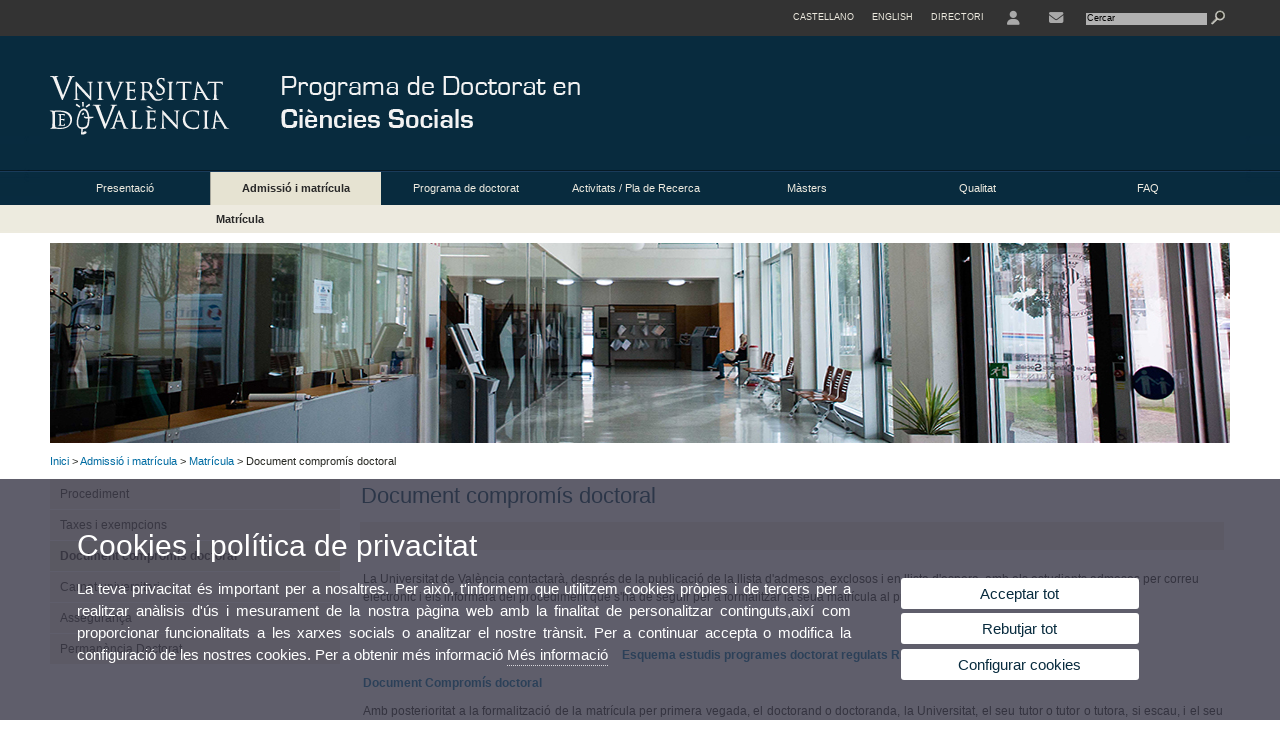

--- FILE ---
content_type: text/html; charset=UTF-8
request_url: https://www.uv.es/uvweb/doctorat-ciencies-socials/ca/admissio-matricula/matricula/document-compromis-doctoral-1285883243798.html
body_size: 61582
content:




<!DOCTYPE html PUBLIC "-//W3C//DTD XHTML 1.0 Transitional//EN" "http://www.w3.org/TR/xhtml1/DTD/xhtml1-transitional.dtd">
	<html xmlns="http://www.w3.org/1999/xhtml" xml:lang="ca" lang="ca" xmlns:og="http://ogp.me/ns#"
      xmlns:fb="http://www.facebook.com/2008/fbml">
	<head><script type="text/javascript">
	
			if (false){ //Si hay //redireccionar
				var url = window.location.href;
				var esCorta = false;
				if (url != null)
				{
					if (url.indexOf("/ca") < 0 && url.indexOf("/es") < 0 && url.indexOf("/en") < 0)
					{
						esCorta = true;
					}
				}

				if (!esCorta)
				{
					window.location.replace("");
				}
			}
	
	</script>
        
    <link rel="alternate" hreflang="es" href="https://www.uv.es/uvweb/doctorado-ciencias-sociales/es/admision-matricula/matricula/documento-compromiso-doctoral-1285883243798.html"/><link rel="alternate" hreflang="en" href="https://www.uv.es/uvweb/doctoral-social-sciences/en/admission-enrolment/enrolment/doctoral-commitment-document-1285883243798.html"/>
	               
	           
				        <meta http-equiv="content-type" content="text/html; charset=utf-8"/>
        <meta http-equiv="X-UA-Compatible" content="IE=Edge"/>
        <meta name="keywords" content=""/><link rel="canonical" href="https://www.uv.es/uvweb/universitat/ca/estudis-postgrau/doctorats/matricula/document-compromis-doctoral-1285958301447.html"/><meta name="robots" content="all"/><title>Document compromís doctoral</title><meta content="width=device-width, initial-scale=1.0" name="viewport"/><!-- non-retina iPhone pre iOS 7 -->
		<link rel="apple-touch-icon" href="/recursos/fatwirepub/img/logoapp_57.png" sizes="57x57"/>
		<!-- non-retina iPad pre iOS 7 -->
		<link rel="apple-touch-icon" href="/recursos/fatwirepub/img/logoapp_72.png" sizes="72x72"/>
		<!-- non-retina iPad iOS 7 -->
		<link rel="apple-touch-icon" href="/recursos/fatwirepub/img/logoapp_76.png" sizes="76x76"/>
		<!-- retina iPhone pre iOS 7 -->
		<link rel="apple-touch-icon" href="/recursos/fatwirepub/img/logoapp_114.png" sizes="114x114"/>
		<!-- retina iPhone iOS 7 -->
		<link rel="apple-touch-icon" href="/recursos/fatwirepub/img/logoapp_120.png" sizes="120x120"/>
		<!-- retina iPad pre iOS 7 -->
		<link rel="apple-touch-icon" href="/recursos/fatwirepub/img/logoapp_144.png" sizes="144x144"/>
		<!-- retina iPad iOS 7 -->
		<link rel="apple-touch-icon" href="/recursos/fatwirepub/img/logoapp_152.png" sizes="152x152"/>
	
		<link rel="stylesheet" type="text/css" href='/recursos/fatwirepub/css/estilo.css' />
		<link rel="stylesheet" type="text/css" href='/recursos/fatwirepub/css/estilo-arena.css' /><link rel="stylesheet" type="text/css" href='/recursos/fatwirepub/css/uv.css' />
		<link rel="stylesheet" type="text/css" href='/recursos/fatwirepub/css/humanity/jquery-ui-1.8.16.custom.css' />
		 <!-- Add the v6 core styles and then select the individual styles you need, like Solid and Brands -->
		  <link href="/recursos/fatwirepub/fontawesome-6.7.1/css/fontawesome.css" rel="stylesheet" />
		  <link href="/recursos/fatwirepub/fontawesome-6.7.1/css/brands.css" rel="stylesheet" />
		  <link href="/recursos/fatwirepub/fontawesome-6.7.1/css/solid.css" rel="stylesheet" />
		
		  <!-- support v4 icon references/syntax -->
		  <link href="/recursos/fatwirepub/fontawesome-6.7.1/css/v4-font-face.css" rel="stylesheet" />
		  <link href="/recursos/fatwirepub/fontawesome-6.7.1/css/v4-shims.css" rel="stylesheet" />

	
		<script type="text/javascript" src="/recursos/fatwirepub/js/paracepas.js"></script> 
		<script type="text/javascript" src="/recursos/fatwirepub/js/jquery-1.7.2.min.js"></script>

		<script type="text/javascript" src="/recursos/fatwirepub/js/html5lightbox.js"></script>
		<script type="text/javascript" src='/recursos/fatwirepub/js/jquery-ui-1.8.16.custom.min.js'></script>
		<script type="text/javascript" src='/recursos/fatwirepub/js/jquery.tinycarousel.js'></script>
		<script type="text/javascript" src="/recursos/fatwirepub/js/slider.js" ></script>
		<script type="text/javascript" src='/recursos/fatwirepub/js/jquery.ui.datepicker-ca.js'></script> 
		<script type="text/javascript" src='/recursos/fatwirepub/js/jquery.ui.datepicker-es.js'></script> 
		<script type="text/javascript" src='/recursos/fatwirepub/js/jquery-ui-timepicker-addon.js'></script> 
		<script type="text/javascript" src='/recursos/fatwirepub/js/jquery.imgCrossfade.min.js'></script> 
		<script type="text/javascript" src='/recursos/fatwirepub/js/jquery.ihavecookies.js'></script>
		<script type="text/javascript" src='/recursos/fatwirepub/js/website.js'></script>
		<script type="text/javascript" src='/recursos/fatwirepub/js/flexcroll.js'></script>
		<script type="text/javascript" src='/recursos/fatwirepub/js/tab.js'></script>
		<script type="text/javascript" src='/recursos/fatwirepub/js/dropdown.js'></script>
		<script type="text/javascript" src='/recursos/fatwirepub/js/collapse.js'></script>
		
		<script type="text/javascript" src='/recursos/fatwirepub/js/FileSaver.js'></script>
		<script type="text/javascript" src='/recursos/fatwirepub/js/Blob.js'></script>
		<script type="text/javascript" src='/recursos/fatwirepub/js/ics.js'></script>
	
		<link rel="stylesheet" href="https://cdnjs.cloudflare.com/ajax/libs/Chart.js/2.8.0/Chart.min.css"/>
		<script type="text/javascript" src="https://cdnjs.cloudflare.com/ajax/libs/Chart.js/2.8.0/Chart.bundle.min.js"></script>
		<script type="text/javascript" src="https://cdn.jsdelivr.net/gh/emn178/chartjs-plugin-labels/src/chartjs-plugin-labels.js"></script>
		
		
	<script async src="https://www.googletagmanager.com/gtag/js?id=G-397G2KWW1J"></script>
	<script type="text/javascript">
	
	function CookiesOk(){
		
			if($.fn.ihavecookies.preference("analytics") === true){
			
				
					
					  window.dataLayer = window.dataLayer || [];
					  function gtag(){dataLayer.push(arguments);}
					  gtag('js', new Date());

					  gtag('config', 'G-397G2KWW1J');
					  
					
					     (function() {
						    var cx = '011592280532160877737:lsblopbqyde';
						    var gcse = document.createElement('script'); gcse.type = 'text/javascript'; gcse.async = true;
						    gcse.src = (document.location.protocol == 'https:' ? 'https:' : 'http:') +
						        '//www.google.es/cse/cse.js?cx=' + cx;
						    var s = document.getElementsByTagName('script')[0]; s.parentNode.insertBefore(gcse, s);
						  })();
						
				
			}
		
		

		if($.fn.ihavecookies.preference("preferences") === true){
		
				if (false)
					document.cookie =  "c_locale=ca_ES;expires=" + myDate + ";Secure;domain=uv.es;path=/";
					
				if (true){//Sino hay
					var myDate = new Date();
					myDate.setMonth(myDate.getMonth() + 12);
					console.log(myDate);
					document.cookie = "c_locale=ca_ES;expires=" + myDate + ";Secure;domain=uv.es;path=/";
				}
		
		}

	}
	
	CookiesOk();
	
	</script></head><body><div id="wrap"  ><div id="containerCab">


<div id="pre-cabecera">	
	
	
		
		
			
			
			
		

				
				
			<div class="menu-servicios-nou">
			<ul><li class="idiomes-nou"><a lang="es" xml:lang="es" href="https://www.uv.es/uvweb/doctorado-ciencias-sociales/es/admision-matricula/matricula/documento-compromiso-doctoral-1285883243798.html" title="Enlace a la página de inicio de la UV, versión Castellano">Castellano</a></li><li class="idiomes-nou"><a lang="en" xml:lang="en" href="https://www.uv.es/uvweb/doctoral-social-sciences/en/admission-enrolment/enrolment/doctoral-commitment-document-1285883243798.html" title="Link to UV's home page, English version">English</a></li>


<li class="directori-nou  enlace-cab-51"  ><a href='javascript:mostrarLista(51);' style="padding: 0;"><span>Directori</span></a><ul class="lista-perfiles-nou-seg enlace-icono"><li ><a href="https://www.uv.es/uvweb/universitat/ca/directori/facultats-escoles-1285846794920.html" title = "Facultats i Escoles" >Facultats i Escoles</a></li><li ><a href="https://www.uv.es/uvweb/universitat/ca/directori/departaments-1285846794927.html" title = "Departaments" >Departaments</a></li><li ><a href="https://www.uv.es/uvweb/universitat/ca/directori/serveis-1285846794934.html" title = "Enllaç a Serveis" >Serveis</a></li><li ><a href="https://www.uv.es/uvweb/universitat/ca/directori/instituts-investigacio-eris-1285846795127.html" title = "Enllaç a Instituts" >Instituts Investigació i ERI</a></li><li ><a href="https://www.uv.es/uvweb/universitat/ca/directori/grups-investigacio-1285956741406.html" title = "Enllaç a Grups recerca" >Grups d'Investigació</a></li><li ><a href="https://www.uv.es/uvweb/universitat/ca/directori/altres-estructures/centres-singulars-1285847103169.html" title = "Enllaç a Altres estructures" >Altres estructures</a></li><li ><a href="https://www.uv.es/uvweb/universitat/ca/directori/consell-direccio/consell-direccio-1286041453118.html" title = "Enllaç a Consell de Direcció" >Consell de Direcció</a></li><li ><a href="https://www.uv.es/uvweb/universitat/ca/directori/altres-organs-universitat/altres-organs-universitat-1285854394935.html" title = "Enllaç a Altres òrgans d&apos;Universitat" >Altres òrgans d'Universitat</a></li><li ><a href="https://www.uv.es/uvweb/universitat/ca/directori/fundacions-entitats-associades/fundacio-general-uv-1285847103191.html" title = "Enllaç a Fundacions i entitats associades" >Fundacions i entitats associades</a></li><li ><a href="https://www.uv.es/uvweb/universitat/ca/directori/catedres-institucionals-1285846794956.html" title = "Enllaç a Càtedres institucionals" >Càtedres institucionals</a></li><li ><a href="https://www.uv.es/uvweb/universitat/ca/directori/cercador-persones-1285866527763.html" title = "Enllaç a Cercador de Persones" >Cercador de Persones</a></li><li ><a href="https://www.uv.es/uvweb/universitat/ca/directori/planols/campus-blasco-ibanez-1285973761226.html" title = "Enllaç a Plànols" >Plànols</a></li><li ><a href="https://www.uv.es/uvweb/universitat/ca/directori/directori-telefonic/cercador-telefons-1285924545938.html" title = "Enllaç a Directori telefònic" >Directori telefònic</a></li><li ><a href="https://www.uv.es/uvweb/universitat/ca/directori/emergencies-seguretat/emergencies-dins-horari-treball-1285949714693.html" title = "Enllaç a Emergències i Seguretat" >Emergències i Seguretat</a></li></ul></li><li class="directori-nou enlace-icono enlace-cab-52">
									<a  href='javascript:mostrarLista(52);' style="padding: 0;"><span><span class="fa fa-user"><span class="sr-only">User</span></span></span></a><ul class="lista-perfiles-nou-seg"><li ><a href="http://correu.uv.es/" title = "Enllaç entorno" >ENTORN D'USUARI UV</a></li><li ><a href="https://www.uv.es/seu-electronica/ca/electronica-uv.html" title = "Enllaç a Seu electrònica UV" >Seu electrònica UV</a></li><li ><a href="https://www.uv.es/registre" title = "Enllaç Registre General" >Registre General</a></li><li ><a href="http://tauler.uv.es/" title = "Enllaç tablon oficial" >Tauler Oficial d'anuncis UV</a></li><li ><a href="https://aulavirtual.uv.es/" title = "Enllaç aula virtual" >Aula Virtual</a></li><li ><a href="https://contrataciondelestado.es/wps/portal/!ut/p/b1/[base64]!!/dl4/d5/L0lDUmlTUSEhL3dHa0FKRnNBLzRKVXFDQSEhL2Nh/" title = "Enllaç perfil contractant" >Perfil de contractant</a></li></ul></li><li class="directori-nou enlace-icono"><a href="https://www.uv.es/uvweb/doctorat-ciencies-socials/ca/presentacio/ubicacio-contacte-1286038991530.html" title = "Contacte" ><i class="fa fa-envelope"></i></a></li><script type="text/javascript">				
						function mostrarLista (n) {
							var visibility = $('.enlace-cab-'+n+' ul').css( "visibility" ); 

							if(visibility != 'visible') {
								$('.enlace-cab-'+n+' ul').css( "opacity","1" ); 
								$('.enlace-cab-'+n+' ul').css( "visibility","visible" ); 
							 	for(var i=1;i<4;i++){
									 if(i!=n){
										 $('.enlace-cab-'+i+' ul').css( "opacity","" ); 
										 $('.enlace-cab-'+i+' ul').css( "visibility","" );	
									 }
							 	}
							}
							if(visibility == 'visible') {
								 $('.enlace-cab-'+n+' ul').css( "opacity","" ); 
								 $('.enlace-cab-'+n+' ul').css( "visibility","hidden" );
							}
						}
					
					</script>
					
					<li class="buscador-nou">
						<form action="https://www.uv.es:443/sites/Satellite/doctorat-ciencies-socials/ca/admissio-matricula/matricula/document-compromis-doctoral-1285883243798.html" method="get" name="formBuscador" >
							<input type="hidden" name="pagename" value="DOC_CC_Socials_Treball_RRHH/Page/TPGListat"/>
							<input type="hidden" name="cid" value="1285883243740"/>
							<input type="hidden" name="site" value="DOC_CC_Socials_Treball_RRHH"/>
							<input type="hidden" name="locale" value="ca_ES"/>
							<input type="hidden" name="p1" value="Cercador"/>
						    <!-- label for="p3"  style="display:none">< %=litBuscador %></label--><input title="Cercador" value="Cercar" name="g3" id="g3" class="form-text" type="text" size="20" onfocus="javascript:this.value='';" 
						    		onblur="javascript:if(this.value==''){this.value='';}" 
						    		accesskey="i"/>
							<input type="submit" class="form-submit" value="&nbsp;"/>
						</form>				
					</li>
									
			</ul>
		</div>
		</div>
		<div id="cabecera"   ><h1 id="logo"><map name="mapa1" id="mapa1" >	
					<area  shape="rect" title="Enllaç a pàgina principal de la Universitat de València" alt="Logo de la Universitat de València" coords="0,0,210,134" href="//www.uv.es"/>
							<area  shape="rect" title="Enllaç Programa de Doctorat en Ciències Socials" alt="Logo Programa de Doctorat en Ciències Socials" coords="210,0,800,134" href='https://www.uv.es/uvweb/doctorat-ciencies-socials/ca/programa-doctorat-ciencies-socials-1285883243740.html'/></map>
					<img src="/recursos/fatwirepub/ccurl/828/798/cabecera_doctorado_ciencias_sociales_vl.png" alt="Logo del portal" usemap="#mapa1" /> 
					</h1>	
					</div><script type="text/javascript">				
		function mostrarLista (n) {
			var visibility = $('.enlace-cab-'+n+' ul').css( "visibility" ); 
			console.log('primero: ');
			console.log();
			if(visibility != 'visible') {

				console.log('tercero: ');
				console.log();
				$('.enlace-cab-'+n+' ul').css( "opacity","1" ); 
				$('.enlace-cab-'+n+' ul').css( "visibility","visible" ); 
			 	for(var i=1;i<4;i++){
					 if(i!=n){
						 $('.enlace-cab-'+i+' ul').css( "opacity","" ); 
						 $('.enlace-cab-'+i+' ul').css( "visibility","" );	
					 }
			 	}
			}
			if(visibility == 'visible') {
				 $('.enlace-cab-'+n+' ul').css( "opacity","" ); 
				 $('.enlace-cab-'+n+' ul').css( "visibility","hidden" );
			}
		}
	
	</script>
	




        
		
		
		
    


<!-- CSEMenuPrincipal para que se cachee aunque sea vacio -->

		
			<div id="menu-segundos" >
			<div id="menu-principal" class="div7" >
			<button type='button' class='boton-menu' style='display:none'><span class='barra-menu'></span><span class='barra-menu'></span><span class='barra-menu'></span><span class="menu-text">Menú</span></button>
			
<ul class="menu-prim-nuevo "><li class='menu1'>
						<script type="text/javascript">
						// <![CDATA[ 
							document.write("<a class='pagenum menu2nivel' rel='1' href='javascript:menu(1);' title='Presentació'>Presentació</a>");
						// ]]>
						</script>
						<noscript>
							<a class="pagenum menu2nivel" rel="1" href="https://www.uv.es/uvweb/doctorat-ciencies-socials/ca/presentacio/introduccio/introduccio-1285883243547.html" title="Presentació">Presentació</a>
						</noscript>
						
						 
							<ul class="menu-seg-nuevo"><li><a href="https://www.uv.es/uvweb/doctorat-ciencies-socials/ca/presentacio/introduccio/introduccio-1285883243547.html" title="Introducció"  > Introducció</a></li><li><a href="https://www.uv.es/uvweb/doctorat-ciencies-socials/ca/presentacio/ubicacio-contacte-1286038991530.html" title="Ubicació i contacte"  > Ubicació i contacte</a></li><li><a href="https://www.uv.es/uvweb/doctorat-ciencies-socials/ca/presentacio/coordinacio/direccio-1285883243848.html" title="Coordinació"  > Coordinació</a></li><li><a href="https://www.uv.es/uvweb/doctorat-ciencies-socials/ca/presentacio/professorat/tutors-directors-1285941394535.html" title="Professorat"  > Professorat</a></li><li><a href="https://www.uv.es/uvweb/doctorat-ciencies-socials/ca/presentacio/calendaris/calendari-academic-uv-1285883243504.html" title="Calendaris"  > Calendaris</a></li><li><a href="https://www.uv.es/uvweb/doctorat-ciencies-socials/ca/presentacio/recursos-humans-materials-1286039009132.html" title="Recursos humans i materials"  > Recursos humans i materials</a></li></ul>	</li><li class='menu2'>
						<script type="text/javascript">
						// <![CDATA[ 
							document.write("<a class='pagenum menu2nivel active' rel='2' href='javascript:menu(2);' title='Admissió i matrícula'>Admissió i matrícula</a>");
						// ]]>
						</script>
						<noscript>
							<a class="pagenum menu2nivel active" rel="2" href="https://www.uv.es/uvweb/doctorat-ciencies-socials/ca/admissio-matricula/admissio-/calendari-preinscripcio-1286008940410.html" title="Admissió i matrícula">Admissió i matrícula</a>
						</noscript>
						
						 
							<ul class="menu-seg-nuevo"><li><a href="https://www.uv.es/uvweb/doctorat-ciencies-socials/ca/admissio-matricula/admissio-/calendari-preinscripcio-1286008940410.html" title="Admissió"  > Admissió</a></li><li><a href="https://www.uv.es/uvweb/doctorat-ciencies-socials/ca/admissio-matricula/matricula/procediment-1286008945281.html" title="Matrícula"  class='active' > Matrícula</a></li><li><a href="https://www.uv.es/uvweb/doctorat-ciencies-socials/ca/admissio-matricula/beques-ajudes-predoctorals-1286043962389.html" title="Beques i Ajudes Predoctorals"  > Beques i Ajudes Predoctorals</a></li></ul>	</li><li class='menu3'>
						<script type="text/javascript">
						// <![CDATA[ 
							document.write("<a class='pagenum menu2nivel' rel='3' href='javascript:menu(3);' title='Programa de doctorat'>Programa de doctorat</a>");
						// ]]>
						</script>
						<noscript>
							<a class="pagenum menu2nivel" rel="3" href="https://www.uv.es/uvweb/doctorat-ciencies-socials/ca/programa-doctorat/fitxa-programa/fitxa-programa-1285883243536.html" title="Programa de doctorat">Programa de doctorat</a>
						</noscript>
						
						 
							<ul class="menu-seg-nuevo"><li><a href="https://www.uv.es/uvweb/doctorat-ciencies-socials/ca/programa-doctorat/fitxa-programa/fitxa-programa-1285883243536.html" title="Fitxa de Programa"  > Fitxa de Programa</a></li><li><a href="https://www.uv.es/uvweb/doctorat-ciencies-socials/ca/programa-doctorat/tesi-doctoral/aspectes-generals-impresos-1285883243649.html" title="Tesi doctoral"  > Tesi doctoral</a></li><li><a href="https://www.uv.es/uvweb/doctorat-ciencies-socials/ca/programa-doctorat/informacio-administrativa/calendari-academic-1286009320861.html" title="Informació administrativa"  > Informació administrativa</a></li><li><a href="https://www.uv.es/uvweb/doctorat-ciencies-socials/ca/programa-doctorat/titols-certificats/titols-1285883243890.html" title="Titols i certificats"  > Titols i certificats</a></li><li><a href="https://www.uv.es/uvweb/doctorat-ciencies-socials/ca/programa-doctorat/premis-extraordinaris/aspectes-generals-1285883243719.html" title="Premis extraordinaris"  > Premis extraordinaris</a></li><li><a href="https://www.uv.es/uvweb/doctorat-ciencies-socials/ca/programa-doctorat/normatives/normatives-programes-doctorat-1285883243347.html" title="Normatives"  > Normatives</a></li><li><a href="https://www.uv.es/uvweb/doctorat-ciencies-socials/ca/programa-doctorat/tesi-compendi-1286064837675.html" title="Tesi per Compendi"  > Tesi per Compendi</a></li></ul>	</li><li class='menu4'>
						<script type="text/javascript">
						// <![CDATA[ 
							document.write("<a class='pagenum menu2nivel' rel='4' href='javascript:menu(4);' title='Activitats / Pla de Recerca'>Activitats / Pla de Recerca</a>");
						// ]]>
						</script>
						<noscript>
							<a class="pagenum menu2nivel" rel="4" href="https://www.uv.es/uvweb/doctorat-ciencies-socials/ca/activitats-/-pla-recerca/activitats-transversals/informacio-instruccions-1286009524942.html" title="Activitats / Pla de Recerca">Activitats / Pla de Recerca</a>
						</noscript>
						
						 
							<ul class="menu-seg-nuevo"><li><a href="https://www.uv.es/uvweb/doctorat-ciencies-socials/ca/activitats-/-pla-recerca/activitats-transversals/informacio-instruccions-1286009524942.html" title="Activitats transversals"  > Activitats transversals</a></li><li><a href="https://www.uv.es/uvweb/doctorat-ciencies-socials/ca/activitats-/-pla-recerca/activitats-especifiques/informacio-basica-1286009527400.html" title="Activitats específiques"  > Activitats específiques</a></li></ul>	</li><li class='menu5'>
						<script type="text/javascript">
						// <![CDATA[ 
							document.write("<a class='pagenum menu2nivel' rel='5' href='javascript:menu(5);' title='Màsters'>Màsters</a>");
						// ]]>
						</script>
						<noscript>
							<a class="pagenum menu2nivel" rel="5" href="https://www.uv.es/uvweb/doctorat-ciencies-socials/ca/masters/masters-vinculats/llistat-masters-vinculats-1285885251566.html" title="Màsters">Màsters</a>
						</noscript>
						
						 
							<ul class="menu-seg-nuevo"><li><a href="https://www.uv.es/uvweb/doctorat-ciencies-socials/ca/masters/masters-vinculats/llistat-masters-vinculats-1285885251566.html" title="Màsters vinculats"  > Màsters vinculats</a></li></ul>	</li><li class='menu6'>
						<script type="text/javascript">
						// <![CDATA[ 
							document.write("<a class='pagenum menu2nivel' rel='6' href='javascript:menu(6);' title='Qualitat'>Qualitat</a>");
						// ]]>
						</script>
						<noscript>
							<a class="pagenum menu2nivel" rel="6" href="https://www.uv.es/uvweb/doctorat-ciencies-socials/ca/qualitat/qualitat/verificacio-1286071392599.html" title="Qualitat">Qualitat</a>
						</noscript>
						
						 
							<ul class="menu-seg-nuevo"><li><a href="https://www.uv.es/uvweb/doctorat-ciencies-socials/ca/qualitat/qualitat/verificacio-1286071392599.html" title="Verificació"  > Verificació</a></li><li><a href="https://www.uv.es/uvweb/doctorat-ciencies-socials/ca/qualitat/qualitat/seguiment-acreditacio-1286071395794.html" title="Seguiment i acreditació"  > Seguiment i acreditació</a></li><li><a href="https://www.uv.es/uvweb/doctorat-ciencies-socials/ca/qualitat/qualitat/sgic-1286071396156.html" title="SGIC"  > SGIC</a></li><li><a href="https://www.uv.es/uvweb/doctorat-ciencies-socials/ca/qualitat/qualitat/resultats-enquestes-satisfaccio-1286071396308.html" title="Resultats enquestes de satisfacció"  > Resultats enquestes de satisfacció</a></li><li><a href="https://www.uv.es/uvweb/doctorat-ciencies-socials/ca/qualitat/garantia-qualitat-programa-doctorat/garantia-qualitat-programa-doctorat-1285883243572.html" title="Garantia de qualitat del programa de doctorat"  > Garantia de qualitat del programa de doctorat</a></li><li><a href="https://www.uv.es/uvweb/doctorat-ciencies-socials/ca/qualitat/guia-bones-practiques-direccio-tesi-doctoral/introduccio-1285883243694.html" title="Guia de bones pràctiques per a la direcció de la tesi doctoral"  > Guia de bones pràctiques per a la direcció de la tesi doctoral</a></li><li><a href="https://www.uv.es/uvweb/doctorat-ciencies-socials/ca/qualitat/supervisio-seguiment-doctorands/supervisio-seguiment-doctorands-1285883243389.html" title="Supervisió i seguiment de doctorands"  > Supervisió i seguiment de doctorands</a></li></ul>	</li><li class='menu7'>
						<script type="text/javascript">
						// <![CDATA[ 
							document.write("<a class='pagenum menu2nivel' rel='7' href='javascript:menu(7);' title='FAQ'>FAQ</a>");
						// ]]>
						</script>
						<noscript>
							<a class="pagenum menu2nivel" rel="7" href="https://www.uv.es/uvweb/doctorat-ciencies-socials/ca/faq/preguntes-mes-frequents-faq-/faqs-estudis-doctorat-1285883243819.html" title="FAQ">FAQ</a>
						</noscript>
						
						 
							<ul class="menu-seg-nuevo"><li><a href="https://www.uv.es/uvweb/doctorat-ciencies-socials/ca/faq/preguntes-mes-frequents-faq-/faqs-estudis-doctorat-1285883243819.html" title="Preguntes més freqüents (FAQ)"  > Preguntes més freqüents (FAQ)</a></li></ul>	</li>
				</ul>
			</div>
			
								<script type="text/javascript">
					// <![CDATA[ 
					document.write("<ul class='menu-prim-movil-nou'><li class='menu-movil-1'><a class='pagenum menu2nivel' rel='1' href='javascript:menuMovil(1);' title='Presentació'>Presentació <span class='ar1'><i class='fa fa-angle-right'></i></span><span style='display:none' class='ad1'><i class='fa fa-angle-down'></i></span></a><ul class='menu-seg-movil ms1' style='display:none'><li><a href='https://www.uv.es/uvweb/doctorat-ciencies-socials/ca/presentacio/introduccio/introduccio-1285883243547.html' title='Introducció'  >Introducció</a></li><li><a href='https://www.uv.es/uvweb/doctorat-ciencies-socials/ca/presentacio/ubicacio-contacte-1286038991530.html' title='Ubicació i contacte'  >Ubicació i contacte</a></li><li><a href='https://www.uv.es/uvweb/doctorat-ciencies-socials/ca/presentacio/coordinacio/direccio-1285883243848.html' title='Coordinació'  >Coordinació</a></li><li><a href='https://www.uv.es/uvweb/doctorat-ciencies-socials/ca/presentacio/professorat/tutors-directors-1285941394535.html' title='Professorat'  >Professorat</a></li><li><a href='https://www.uv.es/uvweb/doctorat-ciencies-socials/ca/presentacio/calendaris/calendari-academic-uv-1285883243504.html' title='Calendaris'  >Calendaris</a></li><li><a href='https://www.uv.es/uvweb/doctorat-ciencies-socials/ca/presentacio/recursos-humans-materials-1286039009132.html' title='Recursos humans i materials'  >Recursos humans i materials</a></li></ul></li><li class='menu-movil-2'><a class='pagenum menu2nivel active' rel='2' href='javascript:menuMovil(2);' title='Admissió i matrícula'>Admissió i matrícula <span class='ar2'><i class='fa fa-angle-right'></i></span><span style='display:none' class='ad2'><i class='fa fa-angle-down'></i></span></a><ul class='menu-seg-movil ms2' style='display:none'><li><a href='https://www.uv.es/uvweb/doctorat-ciencies-socials/ca/admissio-matricula/admissio-/calendari-preinscripcio-1286008940410.html' title='Admissió'  >Admissió</a></li><li><a href='https://www.uv.es/uvweb/doctorat-ciencies-socials/ca/admissio-matricula/matricula/procediment-1286008945281.html' title='Matrícula'  class='active' >Matrícula</a></li><li><a href='https://www.uv.es/uvweb/doctorat-ciencies-socials/ca/admissio-matricula/beques-ajudes-predoctorals-1286043962389.html' title='Beques i Ajudes Predoctorals'  >Beques i Ajudes Predoctorals</a></li></ul></li><li class='menu-movil-3'><a class='pagenum menu2nivel' rel='3' href='javascript:menuMovil(3);' title='Programa de doctorat'>Programa de doctorat <span class='ar3'><i class='fa fa-angle-right'></i></span><span style='display:none' class='ad3'><i class='fa fa-angle-down'></i></span></a><ul class='menu-seg-movil ms3' style='display:none'><li><a href='https://www.uv.es/uvweb/doctorat-ciencies-socials/ca/programa-doctorat/fitxa-programa/fitxa-programa-1285883243536.html' title='Fitxa de Programa'  >Fitxa de Programa</a></li><li><a href='https://www.uv.es/uvweb/doctorat-ciencies-socials/ca/programa-doctorat/tesi-doctoral/aspectes-generals-impresos-1285883243649.html' title='Tesi doctoral'  >Tesi doctoral</a></li><li><a href='https://www.uv.es/uvweb/doctorat-ciencies-socials/ca/programa-doctorat/informacio-administrativa/calendari-academic-1286009320861.html' title='Informació administrativa'  >Informació administrativa</a></li><li><a href='https://www.uv.es/uvweb/doctorat-ciencies-socials/ca/programa-doctorat/titols-certificats/titols-1285883243890.html' title='Titols i certificats'  >Titols i certificats</a></li><li><a href='https://www.uv.es/uvweb/doctorat-ciencies-socials/ca/programa-doctorat/premis-extraordinaris/aspectes-generals-1285883243719.html' title='Premis extraordinaris'  >Premis extraordinaris</a></li><li><a href='https://www.uv.es/uvweb/doctorat-ciencies-socials/ca/programa-doctorat/normatives/normatives-programes-doctorat-1285883243347.html' title='Normatives'  >Normatives</a></li><li><a href='https://www.uv.es/uvweb/doctorat-ciencies-socials/ca/programa-doctorat/tesi-compendi-1286064837675.html' title='Tesi per Compendi'  >Tesi per Compendi</a></li></ul></li><li class='menu-movil-4'><a class='pagenum menu2nivel' rel='4' href='javascript:menuMovil(4);' title='Activitats / Pla de Recerca'>Activitats / Pla de Recerca <span class='ar4'><i class='fa fa-angle-right'></i></span><span style='display:none' class='ad4'><i class='fa fa-angle-down'></i></span></a><ul class='menu-seg-movil ms4' style='display:none'><li><a href='https://www.uv.es/uvweb/doctorat-ciencies-socials/ca/activitats-/-pla-recerca/activitats-transversals/informacio-instruccions-1286009524942.html' title='Activitats transversals'  >Activitats transversals</a></li><li><a href='https://www.uv.es/uvweb/doctorat-ciencies-socials/ca/activitats-/-pla-recerca/activitats-especifiques/informacio-basica-1286009527400.html' title='Activitats específiques'  >Activitats específiques</a></li></ul></li><li class='menu-movil-5'><a class='pagenum menu2nivel' rel='5' href='javascript:menuMovil(5);' title='Màsters'>Màsters <span class='ar5'><i class='fa fa-angle-right'></i></span><span style='display:none' class='ad5'><i class='fa fa-angle-down'></i></span></a><ul class='menu-seg-movil ms5' style='display:none'><li><a href='https://www.uv.es/uvweb/doctorat-ciencies-socials/ca/masters/masters-vinculats/llistat-masters-vinculats-1285885251566.html' title='Màsters vinculats'  >Màsters vinculats</a></li></ul></li><li class='menu-movil-6'><a class='pagenum menu2nivel' rel='6' href='javascript:menuMovil(6);' title='Qualitat'>Qualitat <span class='ar6'><i class='fa fa-angle-right'></i></span><span style='display:none' class='ad6'><i class='fa fa-angle-down'></i></span></a><ul class='menu-seg-movil ms6' style='display:none'><li><a href='https://www.uv.es/uvweb/doctorat-ciencies-socials/ca/qualitat/qualitat/verificacio-1286071392599.html' title='Verificació'  >Verificació</a></li><li><a href='https://www.uv.es/uvweb/doctorat-ciencies-socials/ca/qualitat/qualitat/seguiment-acreditacio-1286071395794.html' title='Seguiment i acreditació'  >Seguiment i acreditació</a></li><li><a href='https://www.uv.es/uvweb/doctorat-ciencies-socials/ca/qualitat/qualitat/sgic-1286071396156.html' title='SGIC'  >SGIC</a></li><li><a href='https://www.uv.es/uvweb/doctorat-ciencies-socials/ca/qualitat/qualitat/resultats-enquestes-satisfaccio-1286071396308.html' title='Resultats enquestes de satisfacció'  >Resultats enquestes de satisfacció</a></li><li><a href='https://www.uv.es/uvweb/doctorat-ciencies-socials/ca/qualitat/garantia-qualitat-programa-doctorat/garantia-qualitat-programa-doctorat-1285883243572.html' title='Garantia de qualitat del programa de doctorat'  >Garantia de qualitat del programa de doctorat</a></li><li><a href='https://www.uv.es/uvweb/doctorat-ciencies-socials/ca/qualitat/guia-bones-practiques-direccio-tesi-doctoral/introduccio-1285883243694.html' title='Guia de bones pràctiques per a la direcció de la tesi doctoral'  >Guia de bones pràctiques per a la direcció de la tesi doctoral</a></li><li><a href='https://www.uv.es/uvweb/doctorat-ciencies-socials/ca/qualitat/supervisio-seguiment-doctorands/supervisio-seguiment-doctorands-1285883243389.html' title='Supervisió i seguiment de doctorands'  >Supervisió i seguiment de doctorands</a></li></ul></li><li class='menu-movil-7'><a class='pagenum menu2nivel' rel='7' href='javascript:menuMovil(7);' title='FAQ'>FAQ <span class='ar7'><i class='fa fa-angle-right'></i></span><span style='display:none' class='ad7'><i class='fa fa-angle-down'></i></span></a><ul class='menu-seg-movil ms7' style='display:none'><li><a href='https://www.uv.es/uvweb/doctorat-ciencies-socials/ca/faq/preguntes-mes-frequents-faq-/faqs-estudis-doctorat-1285883243819.html' title='Preguntes més freqüents (FAQ)'  >Preguntes més freqüents (FAQ)</a></li></ul></li></ul>");
					// ]]>
					</script>	
				
				
												<script type="text/javascript">
								// <![CDATA[ 
									
									function menu (n) {
										
									//	var element = document.getElementsByClassName('menu'+n);
							       //      if(element.style.visibility == 'hidden'){
							        //    alert(element.style.width);
							        //    }
										 
										 var index = $('.menu'+n+' ul').css( "z-index" ); 
										 if(index == '99999'){
											 $('.menu'+n+' ul').css( "opacity","1" ); 
											 $('.menu'+n+' ul').css( "visibility","visible" );  
											 $('.menu'+n+' ul').css( "z-index","9999" );
											 for(var i=1;i<8;i++){
												 if(i!=n){
													 $('.menu'+i+' ul').css( "opacity","" ); 
													 $('.menu'+i+' ul').css( "visibility","" );
													 $('.menu'+i+' ul').css( "z-index","99999" );													 
												 }
											 }
										 }
										 if(index == '9999'){
											 $('.menu'+n+' ul').css( "opacity","" ); 
											 $('.menu'+n+' ul').css( "visibility","hidden" );
											 $('.menu'+n+' ul').css( "z-index","99999" );
											 
							//				 $('.menu'+n).mouseleave( function() { $('.menu'+n+' ul').css( "visibility","" ); });
										 }
										 
			 
			   						}
									
									
									
									function menuMovil (n) {
										 $( ".ms"+n ).toggle();
										 $( ".ar"+n ).toggle();
										 $( ".ad"+n ).toggle();
									}
									
									$( ".boton-menu" ).click(function() {
										
										  	$( ".menu-prim-movil-nou" ).toggle();
										  	$( ".menu-servicios-nou" ).toggle();
											$( ".menu-perfiles-nou" ).toggle();
										 
										  
										  $( ".menu-slider-segons" ).toggle();
										});
									
			//						$( ".menu-prim-movil li" ).click(function() {
				//						  $( ".menu-prim-movil li ul" ).toggle();
				//						});
									
									
								// ]]>
								
								
								
								</script>		

			<script type="text/javascript">
			// <![CDATA[ 
				document.write("<div class='nou-submenu'><span class='div71'><a class='active' href='https://www.uv.es/uvweb/doctorat-ciencies-socials/ca/admissio-matricula/matricula/procediment-1286008945281.html' title='Matrícula'>Matrícula</a></span></div>");
			// ]]>
			</script>
		</div>

		
		
		
		
		
		
	


<div id="slider-segons-largo">



				
				
				
			
			
			
			
		
		<div class="viewportLong">
			<ul class="overview"> 
		<!-- satellite:normalizeurl url='< %=srcImagen%>' outstring="enlacePaginaNormalized" /-->
		<li>
			<div class="panel-foto">
			
				
					
						<img  src="/recursos/fatwirepub/ccurl/65/621/SPOT_INT_3.jpg" alt="" />
									
				
				
				
				
			</div>
		</li>
		
			</ul>
		</div>	
		</div>




		
		
		
	
			
			
			
		
			<div class="grid_16" id="menu-navegacion">
				<span class="miga-pan">
		
						
						
						
						
					<a href='https://www.uv.es/uvweb/doctorat-ciencies-socials/ca/programa-doctorat-ciencies-socials-1285883243740.html' title='Inici'>Inici</a> &gt; 
						
						
						
						
					<a href='#' title='Admissió i matrícula'>Admissió i matrícula</a> &gt; 
						
						
						
						
					<a href='https://www.uv.es/uvweb/doctorat-ciencies-socials/ca/admissio-matricula/matricula/procediment-1286008945281.html' title='Matrícula'>Matrícula</a> &gt; 
						
						
						
				Document compromís doctoral
			</span>
		</div>
		


		
		
		
	





		
		
		
	
		
		
		
		
	
		
		
		
	

			<div id="sidebar-left">
			<button style="display:none" class="boton-menu-izquierda" type="button"><span class="barra-menu"></span><span class="barra-menu"></span><span class="barra-menu"></span><span class="menu-text">Submenu</span></button>
		  	
		  	<div class="menu-sidebar">
				<ul>
			
				
						<li >
							<a href="https://www.uv.es/uvweb/doctorat-ciencies-socials/ca/admissio-matricula/matricula/procediment-1286008945281.html" title="Procediment">Procediment</a>
						</li>
		
						<li >
							<a href="https://www.uv.es/uvweb/doctorat-ciencies-socials/ca/admissio-matricula/matricula/taxes-exempcions-1285883243375.html" title="Taxes i exempcions">Taxes i exempcions</a>
						</li>
		
						<li  class='active'>
							<a href="https://www.uv.es/uvweb/doctorat-ciencies-socials/ca/admissio-matricula/matricula/document-compromis-doctoral-1285883243798.html" title="Document compromís doctoral" class='active'>Document compromís doctoral</a>
						</li>
		
						<li >
							<a href="https://www.uv.es/uvweb/doctorat-ciencies-socials/ca/admissio-matricula/matricula/carnet-universitari-1285883243490.html" title="Carnet universitari">Carnet universitari</a>
						</li>
		
						<li >
							<a href="https://www.uv.es/uvweb/doctorat-ciencies-socials/ca/admissio-matricula/matricula/asseguranca-1285883243600.html" title="Assegurança">Assegurança</a>
						</li>
		
						<li >
							<a href="https://www.uv.es/uvweb/doctorat-ciencies-socials/ca/admissio-matricula/matricula/permanencia-doctorat/informacio-1286008951567.html" title="Permanència Doctorat">Permanència Doctorat</a>
						</li>
		</ul></div></div><div id="menu-cuatro-nivel">
			  					
				<h2 class="titulo-alternatiu">
				
					
						Document compromís doctoral
					
				</h2>					
					<div class="entry-menu-cuatro">
					
				
				
				
				
	    	<ul class="menu-segundos clearfix">
							<li class="first">&nbsp;</li>
						</ul></div></div><script type="text/javascript">
	$( ".boton-menu-izquierda" ).click(function() {
	  $( ".menu-sidebar" ).toggle();
	});
	</script><div id="content">
	
	
 
  
	
		
		
		
	
	
		
		
		
			
			
			
		
		
		
			
			
		
		
			
			
			
		
			<div class="entry-content">
		
		<p>La Universitat de Val&egrave;ncia contactar&agrave;, despr&eacute;s de la publicaci&oacute; de la llista d&#39;admesos, exclosos i en llista d&#39;espera, amb els estudiants admesos per correu electr&ograve;nic i els informar&agrave; del procediment que s&#39;ha de seguir per a formalitzar la seua matr&iacute;cula al programa de doctorat corresponent.</p>

<h3 style="color:blue; text-align:center">&nbsp;</h3>

<p style="text-align:center"><a href="http://www.uv.es/doctorat/Normativas/esquemadoctorados.pdf"><strong>Esquema estudis programes doctorat regulats R.D. 99/2011</strong></a></p>

<p style="text-align:justify"><a href="https://www.uv.es/escoladoct/Formularis/1.%20Compromis%20doctoral_val.pdf"><strong>Document Comprom&iacute;s doctoral&nbsp;</strong></a></p>

<p style="text-align:justify">Amb posterioritat a la formalitzaci&oacute; de la matr&iacute;cula per primera vegada, el doctorand o doctoranda, la Universitat, el seu tutor o tutor o tutora, si escau, i el seu director o directora hauran de subscriure de forma conjunta el document de comprom&iacute;s doctoral, relatiu, entre altres q&uuml;estions, al procediment de resoluci&oacute; de conflictes que es puguen plantejar, als aspectes relatius a la propietat intelectual o industrial, en en general, a les funcions de supervisi&oacute; de l&#39;activitat investigadora del doctorand o doctoranda.</p>

<p style="text-align:justify"><strong><a href="https://www.uv.es/escoladoct/Formularis/4a.%20Reconeixement%20activitats.pdf">Formulari Reconeixement Activitats Doctorats R.D. 99/2011</a></strong></p>

<p style="text-align:justify">Anualment la Comissi&oacute; Acad&egrave;mica del Programa avaluar&agrave; el pla de recerca i el document d&#39;activitats juntament amb els informes que haur&agrave;n d&#39;emetre el tutor o tutora i el director o directora. La avaluaci&oacute; positiva ser&agrave; requisit per a poder continuar en el programa. En cas d&#39;avaluaci&oacute; negativa, que haur&agrave; de ser motivada, el doctorand o doctoranda haur&agrave; de ser novament avaluat, en el termini se sis mesos, per la qual cosa haur&agrave; d&#39;elaborar un nou pla d&#39;estudis. Si es produeix una nova avaluaci&oacute; negativa, es donar&agrave; de baixa definitivament al doctorand o doctoranda. Front a aquestes, que no exhaureixen la via administrativa, l&#39;interessat podr&agrave; interposar recurs d&#39;al&ccedil;ada, que resoldr&agrave; previ informe de la comissi&oacute; d&#39;estudis de Postgrau, el Rector o persona en qui delegue.</p>

<p style="text-align:justify">&nbsp;</p>

		</div>
		

								<div class="entry-content">
									<div class="addthis-derecha">	
											
											
												
											
											
										

	<div class="comparte" style="width:156px; position:relative; right:-1em; float:none; height: 24px">
		<div class="links" style="position:absolute; right:12px; width:145px">
		</div>
		<div class="blocRedes" style="display: none;">
		</div>
		<span class="iconPlus">
			<span id="iconPlus" class="fa fa-plus" aria-hidden="true" style="position:absolute; top:0.4em; cursor:pointer; right:0.5px">
			</span>
		</span>
	</div><script type="text/javascript">    
	    //Variable necesarias para eliminar el error en las URL por culpa de los espacios en blanco en textos, titulos, alt, etc. 
	    var patron = / /g;
		var nuevoValorTexto = "%20";
		var nuevoValor = "_";
		
		//Texto que acompaÃ±a a la URL de la pÃ¡gina actual para todas las redes sociales sin espacios
		var texto = 'Document compromís doctoral';
	    var textoSin = texto.replace(patron, nuevoValorTexto);
			
	    //Titulo de las distintas redes sociales sin espacios
	    var titleFace = 'Comparteix en Facebook';																																										//FACEBOOK
	    var titleFaceSin = titleFace.replace(patron, nuevoValor);																																								//FACEBOOK
	    var titleTwitter = 'Comparteix en Twitter';																																											//TWITTER
	    var titleTwitterSin = titleTwitter.replace(patron, nuevoValor);																																									//TWITTER
	    var titleLinkedin = 'Comparteix en LinkedIn';																																													//LINKEDIN
	    var titleLinkedinSin = titleLinkedin.replace(patron, nuevoValor);																																										//LINKEDIN
	    var titlePinterest = 'Comparteix en Pinterest';																																														//PINTEREST
	    var titlePinterestSin = titlePinterest.replace(patron, nuevoValor);																																												//PINTEREST
	    var titleWhatsapp = 'Comparteix en Whatsapp';																																																	//WHATSAPP
	    var titleWhatsappSin = titleWhatsapp.replace(patron, nuevoValor);																																														//WHATSAPP
	    var titleTelegram = 'Comparteix en Telegram';																																																			//TELEGRAM
	    var titleTelegramSin = titleTelegram.replace(patron, nuevoValor);																																																//TELEGRAM
	    var titleTumblr = 'Comparteix en Tumblr';																																																						//TUMBLR
	    var titleTumblrSin = titleTumblr.replace(patron, nuevoValor);																																																			//TUMBLR
	    var titleReddit = 'Comparteix en Reddit';																																																								//REDDIT
	    var titleRedditSin = titleReddit.replace(patron, nuevoValor);																																																					//REDDIT																																																									//VK
	   	var titleGmail = 'Comparteix en Gmail';																																																										//GMAIL
	    var titleGmailSin = titleGmail.replace(patron, nuevoValor);																																																								//GMAIL
	    var titleEmail = 'Comparteix en Email';																																																												//EMAIL
	    var titleEmailSin = titleEmail.replace(patron, nuevoValor);																																																										//EMAIL
	    var titleBluesky = 'Comparteix en Bluesky';																																																												//BLUESKY
	    var titleBlueskylSin = titleBluesky.replace(patron, nuevoValor);																																																										//BLUESKY	    
	    
	    
	    //Texto alternativo de las distintas redes sociales sin espacios
	    var altFace = titleFaceSin;																																																//FACEBOOK
	    var altTwitter = titleTwitterSin;																																																//TWITTER
	    var altLinkedin = titleLinkedinSin;																																																		//LINKEDIN
	    var altPinterest = titlePinterestSin;																																																			//PINTEREST
	    var altWhatsapp = titleWhatsappSin;																																																						//WHATSAPP
	    var altTelegram = titleTelegramSin;																																																								//TELEGRAM
	    var altTumblr = titleTumblrSin;																																																											//TUMBLR
	    var altReddit = titleRedditSin;																																																													//REDDIT
	    var altGmail = titleGmailSin;																																																															//GMAIL
	    var altEmail = titleEmailSin;																																																																	//EMAIL
	    var altBluesky = titleBlueskylSin; // BLUESKY
	    

	    //Fuente imagenes de iconos de las distintas redes sociales
	    var srcFace = "https://www.uv.es/uwm/xarxes_socials/facebook_activo.png";																																				//FACEBOOK
	    var srcTwitter = "https://www.uv.es/uwm/xarxes_socials/twitter_activo.png";																																						//TWITTER
	    var srcLinkedin = "https://www.uv.es/uwm/xarxes_socials/linkedin_activo.png";																																							//LINKEDIN
	    var srcPinterest = "https://www.uv.es/uwm/xarxes_socials/Nuevos/pinterest_color.png";																																							//PINTEREST	    
	    var srcWhatsapp = "https://www.uv.es/uwm/xarxes_socials/Nuevos/whatsapp_20x20.png";																																										//WHATSAPP
	    var srcTelegram = "https://www.uv.es/uwm/xarxes_socials/Nuevos/telegram_20x20.png";																																												//TELEGRAM
	    var srcTumblr = "https://www.uv.es/uwm/xarxes_socials/Nuevos/tumblr_20x20.png";																																															//TUMBLR
	    var srcReddit = "https://www.uv.es/uwm/xarxes_socials/Nuevos/reddit_20x20.png";																																																	//REDDIT
	    var srcGmail = "https://www.uv.es/uwm/xarxes_socials/Nuevos/gmail_20x20.png";																																																			//GMAIL
	    var srcEmail = "https://www.uv.es/uwm/xarxes_socials/Nuevos/email_gris_20x20.png";																																																					//EMAIL
	    var srcGmail = "https://www.uv.es/uwm/xarxes_socials/Nuevos/gmail_20x20.png";																																																			//GMAIL
	    var srcBluesky = "https://www.uv.es/uwm/xarxes_socials/bluesky_20x20-on.png";	
	    
	    //URL de referencia de las redes sociales mÃ¡s la URL de la pÃ¡gina actual
	    	
	    	//FILTRO PARA ELIMINAR LOS ELEMENTOS HTML(div, p, span) DEL TITULO DE LA URL LOCAL
	    	var urlLocal = location.href;
	    	urlLocal = urlLocal.replace("-div-","-").replace("-/div-","-");
	    	urlLocal = urlLocal.replace("-p-","-").replace("-/p-","-");
	    	urlLocal = urlLocal.replace("-span-","-").replace("-/span-","-");
	    	urlLocal = urlLocal.replace("&", "%26");
	    	
// 	    	textoSin = textoSin.replace("<i>","").replace("</i>","");
// 	    	textoSin = textoSin.replace("<strong>","").replace("</strong>","");
// 	    	textoSin = textoSin.replace("<b>","").replace("</b>","");
// 	    	textoSin = textoSin.replace("<div>","").replace("</div>","");
// 	    	textoSin = textoSin.replace("<br/>","").replace("</br>","");
// 	    	textoSin = textoSin.replace("<em>","").replace("</em>","");
			textoSin = textoSin.replace(/<.*?>/g, "");
			
	    
		var hrefFace ="https://www.facebook.com/share.php?u="+urlLocal+"&amp;t=";																																				//FACEBOOK
		//var hrefTwitter ="https://twitter.com/share?url="+urlLocal+"&amp;text=";																																						//TWITTER		
		var hrefTwitter ="https://twitter.com/intent/tweet?text="+textoSin+"&url="+urlLocal;
		var hrefLinkedin ="https://www.linkedin.com/shareArticle?mini=true&url="+urlLocal+"&summary=";																																			//LINKEDIN
		var hrefPinterest ="https://www.pinterest.com/pin/create/button/?url="+urlLocal+"&description=";																																				//PINTEREST
		var hrefWhatsapp ="https://wa.me/?text="+urlLocal;																																																		//WHATSAPP
		var hrefTelegram ="https://t.me/share/url?url="+urlLocal+"&text=";																																																//TELEGRAM
		var hrefTumblr ="https://tumblr.com/widgets/share/tool?canonicalUrl="+urlLocal+"&caption=";																																												//TUMBLR
		var hrefReddit ="https://www.reddit.com/submit?url="+urlLocal+"&title=";																																																		//REDDIT
		var hrefGmail ="https://mail.google.com/mail/?view=cm&fs=1&tf=1&to=&su="+textoSin+"&body="+urlLocal+"&ui=2&tf=1&pli=1";																																									//GMAIL
		var hrefEmail ="mailto:?subject="+textoSin+"&amp;body="+urlLocal;																																																								//EMAIL
		
		// 2022
		var urlLinkedin = "https://www.linkedin.com/sharing/share-offsite/?url="+encodeURIComponent(urlLocal);
		// Bluesky
		var urlBluesky = "https://bsky.app/intent/compose?text="+encodeURIComponent(urlLocal);
		
		
		//JQuery para aÃ±adir al cÃ³digo html de enlaces de las redes sociales
		var cid = '';
		
		$('.links'+cid).prepend("<a href="+urlBluesky+" target='_blank' title="+titleBlueskylSin+"><img alt="+altBluesky+" src="+srcBluesky+" style='max-width:100%; margin:2px;' width='20px;'/></a>");													//BLUESKY
		$('.links'+cid).prepend("<a href="+hrefTelegram+textoSin+" target='_blank' title="+titleTelegramSin+"><img alt="+altTelegram+" src="+srcTelegram+" style='max-width:100%; margin:2px;' width='20px;'/></a>");													//TELEGRAM
		$('.links'+cid).prepend("<a href="+hrefWhatsapp+" target='_blank' title="+titleWhatsappSin+"><img alt="+altWhatsapp+" src="+srcWhatsapp+" style='max-width:100%; margin:2px;' width='20px;'/></a>");														//WHATSAPP
		//$('.links'+cid).prepend("<a data-pin-do='buttonBookmark' href="+hrefPinterest+textoSin+" data-pin-custom='true' title="+titlePinterestSin+"><img alt="+altPinterest+" src="+srcPinterest+" style='margin:2px; cursor:pointer;'/></a>");			//PINTEREST
		//$('.links'+cid).prepend("<a href="+hrefLinkedin+textoSin+" target='_blank' title="+titleLinkedinSin+"><img alt="+altLinkedin+" src="+srcLinkedin+" style='margin:2px;'/></a>");															//LINKEDIN
		$('.links'+cid).prepend("<a href="+urlLinkedin+" target='_blank' title="+titleLinkedinSin+"><img alt="+altLinkedin+" src="+srcLinkedin+" style='margin:2px;'/></a>");															//LINKEDIN
		$('.links'+cid).prepend("<a href="+hrefTwitter+" target='_blank' title="+titleTwitterSin+"><img alt="+altTwitter+" src="+srcTwitter+" style='margin:2px;'/></a>");														//TWITTER
		$('.links'+cid).prepend("<a href="+hrefFace+textoSin+" target='_blank' title="+titleFaceSin+"><img alt="+altFace+" src="+srcFace+" style='margin:2px;'/></a>");															//FACEBOOK
	
		$('.blocRedes'+cid).append("<a href="+hrefTumblr+textoSin+" target='_blank' title="+titleTumblrSin+"><img alt="+altTumblr+" src="+srcTumblr+" style='max-width:100%; margin:2px;' width='20px;'/></a>");																	//TUMBLR
		$('.blocRedes'+cid).append("<a href="+hrefReddit+textoSin+" target='_blank' title="+titleRedditSin+"><img alt="+altReddit+" src="+srcReddit+" style='max-width:100%; margin:2px;' width='20px;'/></a>");																			//REDDIT
		$('.blocRedes'+cid).append("<a href="+hrefGmail+" target='_blank' title="+titleGmailSin+"><img alt="+altGmail+" src="+srcGmail+" style='max-width:100%; margin:2px;' width='20px;'/></a>");																								//GMAIL
		$('.blocRedes'+cid).append("<a href="+hrefEmail+" target='_blank' title="+titleEmailSin+"><img alt="+altEmail+" src="+srcEmail+" style='max-width:100%; margin:2px;' width='20px;'/></a>");																										//EMAIL
		
	</script>
	
	<script>
	$(function () {  
		
		var cid = '';
		var control = 'null'; 
		
	    $('.iconPlus'+cid).on('click', function () {
	  	
	        $('.blocRedes'+cid).slideToggle(100);
	        var hasClase = $('.iconPlus'+cid).find($(".fa")).hasClass('fa-minus');
	        if(hasClase){
	        	$('.iconPlus'+cid).find($(".fa")).removeClass('fa-minus').addClass('fa-plus');
	        	if(control != "true"){
	        		//APLICAR ESTILOS AL CONTRAER LOS ELEMENTOS
		        	$('.links'+cid).css({'right':'12px'});
		        	$('.comparte'+cid).css({'width':'156px'});
	        	}else{
	        		
		        }
	        	
	        }
	        else{
	        	$('.iconPlus'+cid).find($(".fa")).removeClass('fa-plus').addClass('fa-minus');
	        	if(control != "true"){
	        		//APLICAR ESTILOS AL EXPANDIR LOS ELEMENTOS
		        	$('.links'+cid).css({'right':'106px'});
		       		$('.blocRedes'+cid).css({'position':'absolute','width':'9em','right':'0em'});
		       		$('.comparte'+cid).css({'width':'250px'});
	        	}else{
	        		$('.blocRedes'+cid).css({'display':'flex','position':'relative','bottom':'102px','left':'118px','background-color':'white','flex-direction':'column'});
	        		$('.blocRedes'+cid).css({'padding-left':'2px','padding-right':'2px','box-shadow':'rgba(0, 0, 0, 0.35) 0px 1px 5px','width':'24px','border-radius':'3px'});
	        	}
	        }
		});
	});
	</script>
	</div>
								</div></div>
					<div class="clear">&nbsp;</div>
				</div>
				


	
	
	
	<div id="footer">
	
		<div class="pie-pagina">
		 <div class="logo-pie"><img src="/recursos/fatwirepub/css/logoPeu.png" alt="Logo del portal"/><span >Programa de Doctorat en Ciències Socials</span><div class="iconos-pie  mt25  ">
							
							
							
						
									
									
									
								<script type="text/javascript">
										$(document).ready(function() { 
											$( "img.Mediauni" ).hover(
													function() {
													$( this ).attr("src","//www.uv.es/uwm/xarxes_socials/mediauni_activo.png" );
													}, function() {
													$( this ).attr("src","//www.uv.es/uwm/xarxes_socials/mediauni_inactivo.png");
													}
											);
										});
										</script><a title="Mediauni" href="http://mediauni.uv.es/"><img class="Mediauni" alt="Mediauni" src="//www.uv.es/uwm/xarxes_socials/mediauni_inactivo.png" /></a>
							
							
							
						
									
									
									
								<script type="text/javascript">
										$(document).ready(function() { 
											$( "img.RSS" ).hover(
													function() {
													$( this ).attr("src","//www.uv.es/uwm/xarxes_socials/rss_activo.png" );
													}, function() {
													$( this ).attr("src","//www.uv.es/uwm/xarxes_socials/rss_inactivo.png");
													}
											);
										});
										</script><a title="RSS" href="http://www.uv.es/fatwirepub/Satellite?pagename=UV/Page/TPGNovedadesSindicadas&c=Page&cs.contenttype=application/xml;charset=UTF-8&pageId=1285883243740&site=DOC_CC_Socials_Treball_RRHH&locale=ca_ES&tipo=D"><img class="RSS" alt="RSS" src="//www.uv.es/uwm/xarxes_socials/rss_inactivo.png" /></a>
							
							
							
						
									
									
									
								<script type="text/javascript">
										$(document).ready(function() { 
											$( "img.iphone" ).hover(
													function() {
													$( this ).attr("src","//www.uv.es/uwm/xarxes_socials/apple_activo.png" );
													}, function() {
													$( this ).attr("src","//www.uv.es/uwm/xarxes_socials/apple_inactivo.png");
													}
											);
										});
										</script><a title="Aplicació de la Universitat de València per a dispositius Iphone" href="https://apps.apple.com/us/app/universitat-de-val%C3%A8ncia/id1601173273" target="_blank"><img class="iphone" alt="Aplicació de la Universitat de València per a dispositius Iphone" src="//www.uv.es/uwm/xarxes_socials/apple_inactivo.png" /></a>
							
							
							
						
									
									
									
								<script type="text/javascript">
										$(document).ready(function() { 
											$( "img.androidhover" ).hover(
													function() {
													$( this ).attr("src","//www.uv.es/uwm/xarxes_socials/android_activo.png" );
													}, function() {
													$( this ).attr("src","//www.uv.es/uwm/xarxes_socials/android_inactivo.png");
													}
											);
										});
										</script><a title="Aplicació de la Universitat de València per a dispositius android" href="https://play.google.com/store/apps/details?id=net.universia.uv" target="_blank"><img class="androidhover" alt="Aplicació de la Universitat de València per a dispositius android" src="//www.uv.es/uwm/xarxes_socials/android_inactivo.png" /></a></div><div class="clear"></div>
		</div></div>
			<div class="clear m2"></div><div class="servicios-pie2"></div><div class="pie-pagina">	
		 <div class="pie-dire">&copy; 2026 UV. - Avinguda Tarongers, 4b. 46021 València.Tel.: 963 828 500</div>
		<div class="pie-enlace"><a href="https://www.uv.es/uvweb/universitat/ca/avis-legal/avis-legal-1285919088090.html" title = "Enllaç a Avís legal" >Avís legal</a>	 | <a href="https://www.uv.es/uvweb/universitat/ca/es-accessibilitat-/es-accessibilitat-1285917448966.html" title = "Enllaç a Accessibilitat" >Accessibilitat</a>	 | <a href="https://www.uv.es/uvweb/universitat/ca/politica-privacitat/responsable-delegat-proteccio-dades-1285919116693.html" title = "Enllaç a Política de privacitat" >Política privacitat</a>	 | <a href="https://www.uv.es/uvweb/universitat/ca/politica-privacitat/politica-cookies/son-galetes--1285919089226.html" title = "Enllaç a Política de cookies" >Cookies</a>	 | <a href="http://www.uv.es/transparencia" title = "Enllaç al portal de transparència" >Transparència</a>	 | <a href="https://www.uv.es/uvweb/doctorat-ciencies-socials/ca/bustia-contacte/contacta-1285883243875.html" title = "Bústia de contacte" >Bústia de contacte</a>
		
		



		</div><div class="clear"></div>
		</div>
			
	</div>	
	
		</div>
				
				
				
			<script type="text/javascript">
			$('body').ihavecookies({
				
				onAccept:function(){
					CookiesOk()
				},
				
				title:"Cookies i política de privacitat",

				message:"La teva privacitat és important per a nosaltres. Per això, t'informem que utilitzem cookies pròpies i de tercers per a realitzar anàlisis d'ús i mesurament de la nostra pàgina web amb la finalitat de personalitzar continguts,així com proporcionar funcionalitats a les xarxes socials o analitzar el nostre trànsit. Per a continuar accepta o modifica la configuració de les nostres cookies. Per a obtenir més informació",
				link:"https://www.uv.es/uvweb/universitat/ca/politica-privacitat/politica-cookies/son-galetes--1285919089226.html",
				moreInfoLabel: "Més informació",
				acceptBtnLabel: "Acceptar tot",
				advancedBtnLabel: "Configurar cookies",
				cookieTypesTitle: "Seleccioneu les cookies per acceptar",
				acceptBtnLabel2: "Confirmar ajustos",
				rejectallBtnLabel: "Rebutjar tot",
				

				
		
				cookieTypes: [

			        {
			            type: 'Analítica web',
			            value: 'analytics',
			            description: "Aquestes cookies ens permeten analitzar el trànsit en el lloc web ( visites, temps mitjà, navegador, etc.) amb la finalitat d'augmentar el rendiment i millorar el funcionament. En acceptar aquestes cookies ens ajudes a millorar el nostre lloc web."
			        },
	                {
	                    type: 'Preferències del lloc',
	                    value: 'preferences',
	                    description: "Aquesta cookie és utilitzada per a guardar l'idioma que s'ha triat en el menú superior de la pàgina, si no s'ha triat cap es guarda l'idioma de la primera visita. Això evita haver de canviar d'idioma cada vegada que es visita el lloc web."
	                }

			    ],
			});
		</script>

	</body>
</html>